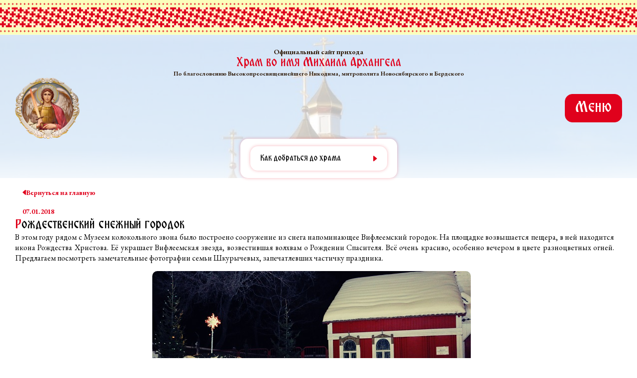

--- FILE ---
content_type: text/html
request_url: http://mih-arh.ru/news/20
body_size: 20783
content:
<!DOCTYPE html>
<html lang="ru">
  <head>
    <meta charset="UTF-8" />
    <meta name="viewport" content="width=device-width, initial-scale=1.0" />
    <title>Храм во имя Михаила Архангела - официальный сайт</title>
    <link rel="stylesheet" href="/style.css" />
    
    <meta
      name="description"
      content="Официальный сайт храма во имя Михаила Архангела в Новосибирске. Расписание богослужений, новости прихода, информация о таинствах и образовательных программах."
    />
    <meta
      name="keywords"
      content="храм Михаила Архангела, Новосибирск, православие, богослужения, таинства, воскресная школа, библиотека, новости прихода"
    />
    <meta
      property="og:title"
      content="Храм во имя Михаила Архангела - официальный сайт"
    />
    <meta
      property="og:description"
      content="Официальный сайт храма во имя Михаила Архангела в Новосибирске. Расписание богослужений, новости прихода, информация о таинствах."
    />
    <meta property="og:type" content="website" />
    <meta property="og:image" content="/imgs/logo.png" />
    <link rel="preconnect" href="https://fonts.googleapis.com" />
    <link rel="preconnect" href="https://fonts.gstatic.com" crossorigin />
    <link
      href="https://fonts.googleapis.com/css2?family=EB+Garamond:ital,wght@0,400..800;1,400..800&display=swap"
      rel="stylesheet"
    />
  </head>
  <body>
    <header>
      <div class="ornament-container"></div>
    </header>

    <main class="main-wrapper">
      <section class="hero" id="hero">
        <img
          class="hero-image"
          src="/imgs/herobg.png"
          alt="Храм во имя Михаила Архангела"
        />
        <div class="container">
          <div class="nav-bar-container">
            <a href="/">
              <img
                class="nav-bar-image"
                src="/imgs/logo.png"
                alt="Храм во имя Михаила Архангела"
              />
            </a>
            <div class="nav-bar-info-container">
              <div class="nav-bar-text-container">
                <p class="nav-bar-subheading">Официальный сайт прихода</p>
                <a class="link-no-decoration" href="/">
                  <h2 class="nav-bar-heading">Храм во имя Михаила Архангела</h2>
                </a>
                <p class="nav-bar-description">
                  По благословению Высокопреосвященнейшего Никодима, митрополита
                  Новосибирского и Бердского
                </p>
              </div>

              <a href="/pages/34" class="button-container link-no-decoration">
                <p class="button-text">Как добраться до храма</p>
                <img class="button-arrow" src="/imgs/arrow.svg" />
              </a>
            </div>
            <button class="nav-bar-menu-button" id="open-menu">Меню</button>
          </div>
        </div>
      </section>

      <section class="hidden menu" id="menu">
        <div class="ornament-container"></div>

        <div class="nav-bar-container">
          <img
            class="nav-bar-image"
            src="/imgs/logo.png"
            alt="Храм во имя Михаила Архангела"
          />
          <div class="nav-bar-info-container">
            <div class="nav-bar-text-container">
              <h2 class="nav-bar-heading">Меню</h2>
              <p class="nav-bar-description">Храма во имя Михаила Архангела</p>
            </div>
          </div>
          <button class="nav-bar-menu-button" id="close-menu">Закрыть</button>
        </div>

        <div class="menu-wrapper">
          <div class="footer-columns">
            <div class="footer-column-container">
              <div class="footer-item">
                <h3 class="footer-item-heading active">
                  <a href="/">Главная</a>
                </h3>
              </div>
              <div class="footer-item">
                <h3 class="footer-item-heading">Богослужения</h3>
                <p class="footer-item-inner">
                  <a href="/pages/19">Расписание</a>
                </p>
                <p class="footer-item-inner">
                  <a href="/articles/23">Таинства</a>
                </p>
              </div>
              <div class="footer-item">
                <h3 class="footer-item-heading">Новости прихода</h3>
                <p class="footer-item-inner"><a href="/news/">События</a></p>
                <p class="footer-item-inner">
                  <a href="/responses/">Вопрос-ответ</a>
                </p>
              </div>
              <div class="footer-item">
                <h3 class="footer-item-heading">Медиа</h3>
                <p class="footer-item-inner">
                  <a href="/articles/31">Видеозаписи</a>
                </p>
                <p class="footer-item-inner">
                  <a href="/gallery/">Фотогалерея</a>
                </p>
              </div>
            </div>
            <div class="footer-column-container">
              <div class="footer-item">
                <h3 class="footer-item-heading">О храме</h3>
                <p class="footer-item-inner">
                  <a href="/articles/43">Михаил Архангел</a>
                </p>
                <p class="footer-item-inner">
                  <a href="/articles/22">История</a>
                </p>
                <p class="footer-item-inner">
                  <a href="/articles/49">Святыни храма</a>
                </p>
                <p class="footer-item-inner">
                  <a href="/pages/38">Строительство</a>
                </p>
                <p class="footer-item-inner">
                  <a href="/pages/33">Благотворителям</a>
                </p>
                <p class="footer-item-inner">
                  <a href="/articles/44">Страница настоятеля</a>
                </p>
              </div>
              <div class="footer-item">
                <h3 class="footer-item-heading">Образование и культура</h3>
                <p class="footer-item-inner">
                  <a href="/articles/40">Библиотека</a>
                </p>
                <p class="footer-item-inner">
                  <a href="/articles/35">Школа звонарей</a>
                </p>
                <p class="footer-item-inner">
                  <a href="/articles/41">Воскресная школа</a>
                </p>
                <p class="footer-item-inner">
                  <a href="/articles/37">Молодежный клуб</a>
                </p>
                <p class="footer-item-inner">
                  <a href="/articles/48">Основы православной культуры</a>
                </p>
                <p class="footer-item-inner">
                  <a href="/articles/36">Музей колокольного звона</a>
                </p>
              </div>
              <div class="footer-item">
                <h3 class="footer-item-heading">Деятельность</h3>
                <p class="footer-item-inner"><a href="/articles/47">Хор</a></p>
                <p class="footer-item-inner">
                  <a href="/articles/39">Тюремное служение</a>
                </p>
                <p class="footer-item-inner">
                  <a href="/articles/21">Все направления</a>
                </p>
              </div>
            </div>
            <div class="footer-column-container">
              <div class="footer-item">
                <h3 class="footer-item-heading active">
                  <span class="accent-symbol">К</span>онтакты
                </h3>
              </div>
              <div class="footer-item">
                <p class="footer-item-contact">
                  630088, г. Новосибирск<br />ул. Большевистская, 229
                </p>
                <a href="/pages/34" class="button-container link-no-decoration">
                  <p class="button-text-contact">Как добраться до храма</p>
                  <img class="button-arrow" src="/imgs/arrow.svg" />
                </a>
              </div>
              <div class="footer-item">
                <p class="footer-item-contact">+7 (383) 280 41 68</p>
                <div class="button-container">
                  <p class="button-text-contact">Как добраться до храма</p>
                  <img class="button-arrow" src="/imgs/arrow.svg" />
                </div>
              </div>
              <div class="footer-item">
                <p class="footer-item-contact-small">
                  © mih-arh.ru<br />2004–2024. Все права защищены.
                </p>
              </div>
            </div>
          </div>
        </div>

        <div class="ornament-container"></div>
      </section>

      <section class="hero-mobile" id="hero-mobile" style="margin-bottom: 15px">
        <div class="nav-bar-container">
          <div class="nav-bar-text-container">
            <p class="nav-bar-subheading">Официальный сайт прихода</p>
            <h2 class="nav-bar-heading">Храм во имя Михаила Архангела</h2>
            <p class="nav-bar-description">
              По благословению Высокопреосвященнейшего Никодима, митрополита
              Новосибирского и Бердского
            </p>
          </div>

          <div class="nav-bar-menu-mobile-container">
            <img
              class="nav-bar-image"
              src="/imgs/logo.png"
              alt="Храм во имя Михаила Архангела"
            />
            <button class="nav-bar-menu-button" id="open-menu-mobile">
              Меню
            </button>
          </div>

          <div class="nav-bar-info-container">
            <div class="button-container">
              <a href="/pages/34" class="button-container link-no-decoration">
                <p class="button-text">Как добраться до храма</p>
                <img class="button-arrow" src="/imgs/arrow.svg" />
              </a>
            </div>
          </div>
        </div>
      </section>

      <section class="info" id="info">
        <div class="container">
          <a href="/" class="link-no-decoration">
            <div
              class="tag"
              style="
                margin-bottom: 10px;
                display: flex;
                align-items: center;
                gap: 8px;
              "
            >
              <img
                src="/imgs/arrow.svg"
                style="width: 8px; transform: rotate(180deg)"
              />
              Вернуться на главную
            </div>
          </a>
          <div class="info-wrapper">
            <div class="news-container">
              <div class="tag">07.01.2018</div>
<h2 class="news-heading">
            <span class="accent-symbol">Р</span>ождественский снежный городок
</h2>
<div class="content"><p style="text-align: justify;">В этом году рядом с Музеем колокольного звона было построено сооружение из снега напоминающее Вифлеемский городок. На площадке возвышается пещера, в ней находится икона Рождества Христова. Её украшает Вифлеемская звезда, возвестившая волхвам о Рождении Спасителя. Всё очень красиво, особенно вечером в цвете разноцветных огней. Предлагаем посмотреть замечательные фотографии семьи Шкурычевых, запечатлевших частичку праздника.</p>
<p style="text-align: center;">&nbsp;<img src="/userfiles/images/zastavki/3.jpg" width="640" height="307" alt="" /></p>
<p style="text-align: center;"><img src="/userfiles/images/zastavki/4.jpg" width="640" height="307" alt="" /></p>
<p style="text-align: center;"><img src="/userfiles/images/zastavki/5.jpg" width="640" height="307" alt="" /></p>
<p style="text-align: center;"><img src="/userfiles/images/zastavki/6.jpg" width="640" height="426" alt="" /></p>
<p style="text-align: center;"><img src="/userfiles/images/zastavki/7.jpg" width="640" height="426" alt="" /></p>
<p style="text-align: center;"><img src="/userfiles/images/zastavki/8.jpg" width="640" height="426" alt="" /></p>
<p style="text-align: center;"><img src="/userfiles/images/zastavki/9.jpg" width="640" height="426" alt="" /></p>
<p style="text-align: center;"><img src="/userfiles/images/zastavki/10.jpg" width="640" height="451" alt="" /></p>
<p style="text-align: center;"><img src="/userfiles/images/zastavki/11.jpg" width="640" height="451" alt="" /></p>
<p style="text-align: center;"><img src="/userfiles/images/zastavki/12.jpg" width="640" height="451" alt="" /></p>
<p style="text-align: center;"><img src="/userfiles/images/zastavki/1.jpg" width="300" height="409" alt="" />&nbsp; &nbsp;&nbsp;<img src="/userfiles/images/zastavki/2.jpg" width="300" height="409" alt="" /></p>
<p style="text-align: right;"><em>Фото:&nbsp;Семьи Шкурычевых</em></p>
<p style="text-align: right;"><em>Дениса, Яны, Маргариты, Матвея</em></p></div>

              <div class="news-button" style="margin-bottom: 75px">
                <a href="/" class="link-no-decoration">
                  Вернуться на главную
                  <img class="button-arrow" src="/imgs/arrow.svg" />
                </a>
              </div>
            </div>
          </div>
        </div>
      </section>
    </main>

    <footer class="footer">
      <div class="logo-ornament-container">
        <img class="logo-ornament" src="/imgs/logo.png" />
        <div class="ornament-container"></div>
      </div>

      <div class="footer-wrapper">
        <div class="footer-heading-container">
          <h2 class="footer-heading">
            Русская Православная Церковь­<br />Новосибирская Митрополия
          </h2>
          <p class="footer-subheading">Храм во имя Михаила Архангела</p>
        </div>

        <div class="footer-columns">
          <div class="footer-column-container">
            <div class="footer-item">
              <h3 class="footer-item-heading active">
                <a href="/">Главная</a>
              </h3>
            </div>
            <div class="footer-item">
              <h3 class="footer-item-heading">Богослужения</h3>
              <p class="footer-item-inner">
                <a href="/pages/19">Расписание</a>
              </p>
              <p class="footer-item-inner">
                <a href="/articles/23">Таинства</a>
              </p>
            </div>
            <div class="footer-item">
              <h3 class="footer-item-heading">Новости прихода</h3>
              <p class="footer-item-inner"><a href="/news/">События</a></p>
              <p class="footer-item-inner">
                <a href="/responses/">Вопрос-ответ</a>
              </p>
            </div>
            <div class="footer-item">
              <h3 class="footer-item-heading">Медиа</h3>
              <p class="footer-item-inner">
                <a href="/articles/31">Видеозаписи</a>
              </p>
              <p class="footer-item-inner">
                <a href="/gallery/">Фотогалерея</a>
              </p>
            </div>
          </div>
          <div class="footer-column-container">
            <div class="footer-item">
              <h3 class="footer-item-heading">О храме</h3>
              <p class="footer-item-inner">
                <a href="/articles/43">Михаил Архангел</a>
              </p>
              <p class="footer-item-inner">
                <a href="/articles/22">История</a>
              </p>
              <p class="footer-item-inner">
                <a href="/articles/49">Святыни храма</a>
              </p>
              <p class="footer-item-inner">
                <a href="/pages/38">Строительство</a>
              </p>
              <p class="footer-item-inner">
                <a href="/pages/33">Благотворителям</a>
              </p>
              <p class="footer-item-inner">
                <a href="/articles/44">Страница настоятеля</a>
              </p>
            </div>
            <div class="footer-item">
              <h3 class="footer-item-heading">Образование и культура</h3>
              <p class="footer-item-inner">
                <a href="/articles/40">Библиотека</a>
              </p>
              <p class="footer-item-inner">
                <a href="/articles/35">Школа звонарей</a>
              </p>
              <p class="footer-item-inner">
                <a href="/articles/41">Воскресная школа</a>
              </p>
              <p class="footer-item-inner">
                <a href="/articles/37">Молодежный клуб</a>
              </p>
              <p class="footer-item-inner">
                <a href="/articles/48">Основы православной культуры</a>
              </p>
              <p class="footer-item-inner">
                <a href="/articles/36">Музей колокольного звона</a>
              </p>
            </div>
            <div class="footer-item">
              <h3 class="footer-item-heading">Деятельность</h3>
              <p class="footer-item-inner"><a href="/articles/47">Хор</a></p>
              <p class="footer-item-inner">
                <a href="/articles/39">Тюремное служение</a>
              </p>
              <p class="footer-item-inner">
                <a href="/articles/21">Все направления</a>
              </p>
            </div>
          </div>
          <div class="footer-column-container">
            <div class="footer-item">
              <h3 class="footer-item-heading active">
                <span class="accent-symbol">К</span>онтакты
              </h3>
            </div>
            <div class="footer-item">
              <p class="footer-item-contact">
                630088, г. Новосибирск<br />ул. Большевистская, 229
              </p>
              <a href="/pages/34" class="button-container link-no-decoration">
                <p class="button-text-contact">Как добраться до храма</p>
                <img class="button-arrow" src="/imgs/arrow.svg" />
              </a>
            </div>
            <div class="footer-item">
              <a
                href="tel:+73832804168"
                class="footer-item-contact link-no-decoration"
                >+7 (383) 280 41 68</a
              >
              <a
                href="tel:+73832804168"
                class="button-container link-no-decoration"
              >
                <p class="button-text-contact">Позвонить в храм</p>
                <img class="button-arrow" src="/imgs/arrow.svg" />
              </a>
            </div>
            <div class="footer-item">
              <p class="footer-item-contact-small">
                † mih-arh.ru<br />2004–2025
              </p>
            </div>
          </div>
        </div>
      </div>

      <div class="ornament-container"></div>
    </footer>

    <script src="/script.js"></script>
  </body>
</html>


--- FILE ---
content_type: text/css
request_url: http://mih-arh.ru/style.css
body_size: 23541
content:
:root {
  --accent: #e0011c;
  --white: #ffffff;
  --black: #2f1b09;
  --secondary: #fffec3;
  --gradient: radial-gradient(
    circle,
    rgba(255, 254, 195, 1) 0%,
    rgba(255, 238, 204, 1) 100%
  );
}

body {
  margin: 0;
  padding: 0;
  font-family: "Montserrat", sans-serif;
  overflow-x: hidden;
}

p {
  margin: 0;
  padding: 0;
}

h1 {
  margin: 0;
  padding: 0;
  font-family: "Miroslav";
  font-weight: normal;
  font-size: 84px;
}

h2 {
  margin: 0;
  padding: 0;
  font-family: "Miroslav";
  font-weight: normal;
  font-size: 42px;
}

h3 {
  margin: 0;
  padding: 0;
  font-size: 24px;
}

.ornament-container {
  width: 100%;
  height: 70px;
  background-image: url(/common/img/stripe-texture.png);
  background-repeat: repeat;
}

.ornament-container-small {
  height: 22px;
  background-image: url(/imgs/ornament_top_small.png);
  background-size: cover;
  background-repeat: repeat-x;
}

.hero {
  /* background-image: url(/imgs/herobg.png);
  background-size: cover; */
  position: relative;
  display: flex;
  flex-direction: column;
  gap: 420px;
}

.hero-image {
  position: absolute;
  top: 0;
  left: 0;
  width: 100%;
  object-fit: contain;
  z-index: -1;
}

.hero-mobile {
  display: none;
}

.nav-bar-container {
  margin-top: 25px;
  display: flex;
  flex-direction: row;
  justify-content: space-between;
  align-items: center;
}

.nav-bar-image {
  width: 130px;
  height: 123px;
}

.nav-bar-info-container {
  display: flex;
  flex-direction: column;
  gap: 15px;
  align-items: center;
}

.nav-bar-text-container {
  display: flex;
  flex-direction: column;
  gap: 0;
  align-items: center;
  justify-content: center;
}

.nav-bar-subheading {
  font-size: 16px;
  font-family: "EB Garamond";
  color: var(--accent);
}

.nav-bar-heading {
  color: var(--accent);
}

.nav-bar-description {
  font-size: 16px;
  font-family: "EB Garamond";
  color: var(--black);
}

.button-arrow {
  transition: all 0.3s ease-in-out;
}

.button-container {
  display: flex;
  flex-direction: row;
  gap: 15px;
  padding: 15px 20px;
  background-color: var(--white);
  border-radius: 15px;
  -webkit-box-shadow: 0px 0px 6px 0px rgba(224, 1, 28, 0.3);
  -moz-box-shadow: 0px 0px 6px 0px rgba(224, 1, 28, 0.3);
  box-shadow: 0px 0px 6px 0px rgba(224, 1, 28, 0.3);
  cursor: pointer;
  width: max-content;
  align-items: top;
  transition: all 0.3s ease-in-out;
}

.button-container:hover {
  background-color: var(--accent);
  color: var(--white);
}

.button-container:hover .button-arrow {
  filter: brightness(0) saturate(100%) invert(100%) sepia(3%) saturate(7500%)
    hue-rotate(295deg) brightness(106%) contrast(102%);
}

.button-container:hover .button-text-library {
  color: var(--white);
}

.button-container:hover .button-text-contact {
  color: var(--white);
}

.button-text {
  font-size: 16px;
  font-family: "Miroslav";
  width: max-content;
}

.nav-bar-menu-button {
  border-radius: 15px;
  background-color: var(--accent);
  color: var(--white);
  font-size: 16px;
  font-family: "Miroslav";
  border-style: none;
  height: min-content;
  padding: 15px 45px;
  cursor: pointer;
  transition: all 0.3s ease-in-out;
  border-width: 1px;
  border-style: solid;
  border-color: var(--accent);
}

.nav-bar-menu-button:hover {
  background-color: var(--white);
  color: var(--accent);
}

.random-commandment-container {
  padding: 35px;
  display: flex;
  flex-direction: column;
  gap: 15px;
  background: var(--gradient);
  border-radius: 30px;
}

.random-commandment-heading {
  font-family: "Cyrillic Old";
}

.accent-symbol {
  color: var(--accent);
}

.random-commandment-paragraph {
  font-size: 16px;
  font-family: "EB Garamond";
  color: var(--black);
}

.tag {
  width: max-content;
  padding: 5px 15px;
  color: var(--accent);
  background-color: var(--white);
  border-radius: 40px;
  font-family: "EB Garamond";
  font-weight: bold;
  font-size: 14px;
}

.page-menu {
  margin: 65px 0 40px 0;
  display: flex;
  flex-direction: row;
  gap: 15px;
  width: 100%;
  align-items: center;
  justify-content: center;
}

.page-menu-item-container {
  aspect-ratio: 1;
  width: 179px;
  height: 179px;
  background-color: var(--white);
  display: flex;
  flex-direction: column;
  gap: 25px;
  padding: 30px;
  border-radius: 30px;
  border-color: var(--accent);
  border-width: 1px;
  border-style: solid;
  color: var(--accent);
  cursor: pointer;
  transition: all 0.3s ease-in-out;
  box-sizing: border-box;
  text-decoration: none;
}

.page-menu-item-container:hover {
  background-color: var(--accent);
  color: var(--white);
}

.page-menu-item-container:hover .page-menu-item-icon {
  filter: brightness(0) saturate(100%) invert(100%) sepia(3%) saturate(7500%)
    hue-rotate(295deg) brightness(106%) contrast(102%);
}

.accent-item {
  background-color: var(--accent);
}

.accent-item:hover {
  background-color: rgba(232, 11, 44, 0.75);
}

.page-menu-item-icon {
  height: 3.5rem;
  width: min-content;
  transition: all 0.3s ease-in-out;
}

.page-menu-item-text {
  font-family: "Miroslav";
  font-size: 20px;
}

.white-text {
  color: var(--white);
}

.info {
  padding: 0 185px;
}

.info-wrapper {
  display: flex;
  flex-direction: row;
  gap: 40px;
}

.news-container {
  padding: 30px;
  display: flex;
  flex-direction: column;
  gap: 15px;
  background-color: rgba(245, 246, 179, 0.25);
  border-radius: 30px;
  width: 100%;
}

.news-items-wrapper {
  display: flex;
  flex-direction: column;
  gap: 15px;
}

.news-item {
  display: flex;
  flex-direction: row;
  gap: 25px;
  padding: 20px;
  background: var(--gradient);
  border-radius: 30px;
  justify-content: space-between;
}

.news-item a {
  text-decoration: none;
  color: inherit;
}

.news-item-info {
  display: flex;
  flex-direction: column;
  gap: 15px;
  align-items: start;
  justify-content: start;
  width: 425px;
}

.news-item-text {
  display: flex;
  flex-direction: column;
  gap: 5px;
}

.news-item-article {
  font-family: "Miroslav";
  font-size: 20px;
  color: var(--accent);
}

.news-item-description {
  font-family: "EB Garamond";
  font-size: 16px;
  color: var(--black);
}

.news-item-image-container {
  width: 100px;
  height: 135px;
}

.news-item-image {
  width: 100%;
  height: 100%;
  object-fit: cover;
  border-radius: 10px;
}

.news-button {
  display: flex;
  flex-direction: row;
  border-radius: 15px;
  background-color: var(--accent);
  gap: 10px;
  color: var(--white);
  font-family: "Miroslav";
  font-size: 16px;
  width: max-content;
  padding: 15px 25px;
  cursor: pointer;
  border-color: var(--accent);
  border-style: solid;
  border-width: 1px;
  transition: all 0.3s ease-in-out;
}

.news-button .button-arrow {
  filter: brightness(0) saturate(100%) invert(100%) sepia(3%) saturate(7500%)
    hue-rotate(295deg) brightness(106%) contrast(102%);
}

.news-button:hover {
  background-color: var(--white);
  color: var(--accent);
}

.news-button:hover .button-arrow {
  filter: brightness(0) saturate(100%) invert(100%) sepia(3%) saturate(7500%)
    hue-rotate(295deg) brightness(106%) contrast(102%);
}

.events-container {
  width: 100%;
  display: flex;
  flex-direction: column;
  gap: 40px;
}

.event {
  height: 430px;
  padding: 30px;
  display: flex;
  flex-direction: column;
  justify-content: space-between;
  border-radius: 30px;
  background-image: url(/imgs/bible.png);
  background-size: cover;
  background-repeat: no-repeat;
  background-position: center;
}

.event-heading {
  color: var(--white);
}

.event-button-container {
  display: flex;
  flex-direction: column;
  gap: 10px;
}

.event-info {
  padding: 15px 20px;
  border-radius: 15px;
  background-color: var(--white);
  color: var(--black);
  width: max-content;
  font-size: 16px;
  font-family: "Miroslav";
  cursor: pointer;
}

.event-button {
  padding: 15px 25px;
  border-radius: 15px;
  background-color: var(--white);
  color: var(--accent);
  display: flex;
  flex-direction: row;
  width: max-content;
  gap: 10px;
  font-size: 16px;
  font-family: "Miroslav";
  cursor: pointer;
}

.calendar {
  background: var(--gradient);
  padding: 30px;
  border-radius: 30px;
  display: flex;
  flex-direction: column;
  gap: 15px;
}

.calendar-image {
  width: 115px;
}

.calendar-date {
  width: max-content;
  background-color: rgba(224, 1, 28, 0.1);
  color: var(--accent);
  padding: 10px 20px;
  border-radius: 10px;
  font-size: 20px;
  font-family: "Miroslav";
}

.calendar-name {
  font-size: 20px;
  font-family: "Miroslav";
  color: var(--accent);
}

.calendar-countdown {
  font-size: 20px;
  font-family: "Miroslav";
  color: var(--black);
}

.calendar-description {
  font-size: 16px;
  font-family: "EB Garamond";
  color: var(--black);
}

.library {
  margin-top: 40px;
  display: flex;
  flex-direction: column;
  gap: 0;
}

.container {
  max-width: 1420px;
  width: 100%;
  margin: 0 auto;
}

.library-container {
  padding: 75px 185px;
  background-image: url(/imgs/librarybg.png);
  display: flex;
  flex-direction: column;
  gap: 30px;
  background-repeat: no-repeat;
  background-size: cover;
  background-position: top;
}

.library-subheading {
  font-size: 24px;
  font-family: "Miroslav";
  color: var(--secondary);
  font-weight: normal;
}

.library-heading {
  color: var(--white);
}

.books-wrapper {
  width: 100%;
  display: flex;
  gap: 15px;
}

.book-item {
  padding: 25px 20px;
  border-radius: 15px;
  background-color: var(--secondary);
  display: flex;
  gap: 20px;
  width: 100%;
}

.book-tag-new {
  position: absolute;
  width: max-content;
  font-size: 12px;
  font-family: "Miroslav";
  padding: 5px 15px;
  border-radius: 40px;
  background-color: #26c633;
  color: var(--secondary);
}

.book-image {
  width: 100px;
  margin-top: 15px;
  margin-left: 10px;
  object-fit: cover;
}

.book-image-container {
  position: relative;
  display: flex;
  flex-direction: column;
}

.book-info {
  display: flex;
  flex-direction: column;
  justify-content: space-between;
  gap: 10px;
}

.book-text {
  display: flex;
  flex-direction: column;
  gap: 10px;
}

.book-heading {
  font-size: 22px;
  font-family: "Miroslav";
  font-weight: normal;
}

.book-description {
  font-size: 14px;
  font-family: "EB Garamond";
  font-weight: normal;
}

.button-text-library {
  font-size: 16px;
  font-family: "Miroslav";
  width: max-content;
  color: var(--accent);
  transition: all 0.3s ease-in-out;
  text-decoration: none;
}

.education {
  display: flex;
  flex-direction: column;
  gap: 30px;
  padding: 125px 185px 40px 185px;
  background: linear-gradient(
    180deg,
    rgba(255, 255, 255, 1) 0%,
    rgba(214, 229, 246, 1) 100%
  );
}

.education-row {
  display: flex;
  flex-direction: row;
  gap: 30px;
  justify-content: space-between;
  width: 100%;
}

.education-item {
  background-color: rgba(255, 255, 255, 0.5);
  border-radius: 30px;
  display: flex;
  flex-direction: column;
  gap: 30px;
  width: 100%;
}

.education-image {
  border-radius: 30px;
  max-height: 300px;
  object-fit: cover;
  width: 100%;
}

.education-item-info {
  display: flex;
  flex-direction: column;
  gap: 10px;
  margin: 0px 30px 30px 30px;
}

.education-item-button {
  display: flex;
  gap: 15px;
  align-items: center;
}

.education-item-name {
  font-family: "Miroslav";
  font-weight: normal;
  color: var(--accent);
}

.education-item-description {
  font-size: 16px;
  font-family: "EB Garamond";
  font-weight: bold;
}

.sacraments {
  display: flex;
  flex-direction: column;
  gap: 0;
}

.sacraments-mobile {
  display: none;
}

.sacraments-container {
  padding: 75px 185px;
  background-image: url(/imgs/tainstva.png);
  display: flex;
  flex-direction: column;
  align-items: center;
  gap: 160px;
  background-repeat: no-repeat;
  background-size: cover;
  background-position: center;
}

.sacraments-heading-container {
  display: flex;
  flex-direction: column;
  gap: 15px;
  text-align: center;
}

.sacraments-subheading {
  font-size: 24px;
  font-family: "Miroslav";
  color: var(--secondary);
  font-weight: normal;
}

.sacraments-heading {
  color: var(--white);
}

.sacraments-main-container {
  display: flex;
  flex-direction: column;
  align-items: center;
  gap: 30px;
  width: 100%;
}

.sacraments-info {
  display: flex;
  flex-direction: column;
  justify-content: space-between;
  gap: 25px;
}

.alphabet {
  padding: 60px 185px 170px 185px;
  background-color: #d6e5f6;
  display: flex;
  flex-direction: column;
  gap: 60px;
  align-items: center;
}

.alphabet-heading-container {
  display: flex;
  flex-direction: column;
  gap: 15px;
  align-items: center;
  text-align: center;
}

.alphabet-subheading {
  font-family: "EB Garamond";
  font-size: 16px;
  font-weight: normal;
}

.alphabet-qa-wrapper {
  width: 100%;
  display: flex;
  flex-direction: column;
  gap: 15px;
}

.alphabet-qa-item-container {
  width: 100%;
  display: flex;
  flex-direction: column;
  gap: 15px;
  background-color: var(--white);
  border-radius: 30px;
  padding: 45px 30px;
  cursor: pointer;
}

.alphabet-qa-item {
  background-color: rgba(255, 255, 255, 0.5);
  border-radius: 30px;
  display: flex;
  gap: 15px;
  justify-content: space-between;
}

.alphabet-qa-inner {
  line-height: 200%;
  font-size: 16px;
  font-family: "EB Garamond";
  display: none;
  text-align: left;
}

.alphabet-qa-inner.active {
  display: flex;
  flex-direction: column;
  gap: 10px;
}


.active {
  display: flex;
}

.alphabet-qa-item-text {
  display: flex;
  flex-direction: column;
  gap: 15px;
}

.alphabet-qa-item-heading {
  font-family: "Miroslav";
  font-weight: normal;
}

.open {
  transform: rotate(90deg);
}

.footer {
  display: flex;
  flex-direction: column;
  align-items: center;
}

.logo-ornament-container {
  width: 100%;
  display: flex;
  flex-direction: column;
  align-items: center;
}

.logo-ornament {
  position: absolute;
  transform: translateY(-35%);
  height: 175px;
}

.footer-wrapper {
  display: flex;
  flex-direction: column;
  gap: 75px;
  align-items: center;
  width: 100%;
  padding: 140px 185px 60px 185px;
  background-image: url(/imgs/footerbg.png);
  background-size: cover;
  background-position: center;
}

.footer-heading-container {
  display: flex;
  flex-direction: column;
  gap: 20px;
  text-align: center;
  align-items: center;
  width: 100%;
}

.footer-heading {
  width: 100%;
}

.footer-subheading {
  font-size: 24px;
  font-family: "EB Garamond";
  font-weight: normal;
}

.footer-columns {
  display: flex;
  gap: 210px;
  align-items: top;
  justify-content: center;
}

.footer-column-container {
  display: flex;
  flex-direction: column;
  gap: 35px;
}

.footer-item {
  display: flex;
  flex-direction: column;
  gap: 10px;
  color: var(--accent);
}

.footer-item-heading {
  font-size: 35px;
  font-family: "Miroslav";
  font-weight: normal;
}

.footer-item-inner {
  font-size: 20px;
  font-family: "EB Garamond";
}

.footer-item-contact {
  font-size: 20px;
  font-family: "EB Garamond";
  color: var(--black);
  line-height: 1.75;
  margin-bottom: 5px;
}

.active {
  color: var(--black);
}

.button-text-contact {
  font-size: 16px;
  font-family: "Miroslav";
  width: max-content;
  color: var(--black);
  transition: all 0.3s ease-in-out;
}

.footer-item-contact-small {
  font-size: 14px;
  font-family: "EB Garamond";
  color: var(--black);
  line-height: 1.4;
}

.hidden {
  display: none;
}

.menu {
  width: 100%;
  position: absolute;
  z-index: 100;
  top: 0;
  background-image: url(/imgs/footerbg.png);
  background-size: cover;
  background-position: center;
}

.menu-wrapper {
  display: flex;
  flex-direction: column;
  gap: 75px;
  align-items: center;
  width: 100%;
  padding: 140px 0 60px 0;
  background-size: cover;
  background-position: center;
}

@media (max-width: 1420px) {
  body {
    width: 100%;
    overflow-x: hidden;
    padding: 0;
    margin: 0;
  }

  h2 {
    font-size: 24px;
  }

  .main {
    width: 100%;
    padding: 0;
    margin: 0;
  }

  .hero {
    display: none;
  }

  .hero-mobile {
    background-image: url(/imgs/herobg.png);
    background-size: cover;
    background-position: center;
    display: flex;
    flex-direction: column;
    gap: 30px;
  }

  .nav-bar-container {
    display: flex;
    flex-direction: column;
    gap: 40px;
    padding: 0 30px;
  }

  .nav-bar-text-container {
    text-align: center;
    align-items: center;
    gap: 10px;
  }

  .nav-bar-subheading {
    font-size: 14px;
    color: var(--black);
    font-weight: bold;
  }

  .nav-bar-description {
    font-size: 12px;
    font-weight: bold;
  }

  .nav-bar-menu-mobile-container {
    display: flex;
    flex-direction: row;
    width: 100%;
    justify-content: space-between;
    align-items: center;
  }

  .nav-bar-image {
    width: 130px;
  }

  .nav-bar-menu-button {
    font-size: 30px;
    padding: 10px 20px;
  }

  .nav-bar-info-container {
    width: 100%;
  }

  .button-container {
    width: 275px;
    justify-content: space-between;
    font-size: 24px;
  }

  .random-commandment-container {
    width: 100%;
    padding: 30px;
  }

  .page-menu {
    margin: 30px 0px;
    width: 100%;
    overflow-x: scroll;
    justify-content: start;
    -ms-overflow-style: none;
    scrollbar-width: none;
  }

  .page-menu::-webkit-scrollbar {
    display: none;
  }

  .accent-item {
    margin-left: 30px;
  }

  .last-item {
    margin-right: 30px;
  }

  .info {
    padding: 0 30px;
  }

  .info-wrapper {
    flex-direction: column;
    gap: 30px;
  }

  .news-container {
    padding: 0;
    background-color: transparent;
  }

  .news-item-article {
    font-size: 16px;
  }

  .news-item-description {
    font-size: 14px;
  }

  .event {
    height: 340px;
  }

  .event-heading {
    font-size: 36px;
  }

  .library-container {
    padding: 35px 30px;
  }

  .library-heading {
    font-size: 36px;
  }

  .books-wrapper {
    overflow-x: scroll;
    overflow-y: hidden;
    -ms-overflow-style: none;
    scrollbar-width: none;
    border-radius: 15px;
  }

  .books-wrapper::-webkit-scrollbar {
    display: none;
  }

  .mobile-library-button {
    width: max-content;
  }

  .mobile-hidden {
    display: none;
  }

  .education {
    padding: 30px 0;
  }

  .education-heading {
    margin-left: 30px;
  }

  .education-row {
    flex-direction: column;
  }

  .footer-wrapper {
    padding: 140px 0 50px 0;
  }

  .footer-columns {
    flex-direction: column;
    gap: 75px;
  }

  .sacraments {
    display: none;
  }

  .sacraments-mobile {
    display: flex;
    flex-direction: column;
    gap: 30px;
    background-color: #d6e5f6;
  }

  .sacraments-container {
    border-radius: 30px;
    gap: 60px;
  }

  .sacraments-heading {
    font-size: 36px;
  }

  .sacraments-container {
    padding: 30px;
    align-items: start;
  }

  .sacraments-main-container {
    align-items: start;
    gap: 10px;
  }

  .alphabet {
    padding: 30px 30px 150px 30px;
    align-items: start;
    gap: 50px;
  }

  .alphabet-heading-container {
    align-items: start;
    text-align: start;
    gap: 15px;
  }

  .alphabet-heading {
    font-size: 36px;
  }

  .alphabet-qa-item {
    align-items: center;
  }

  .alphabet-qa-item-container {
    width: unset;
    padding: 40px 0;
  }

  .alphabet-qa-inner {
    padding: 0 30px;
  }

  .alphabet-qa-item-text {
    padding-left: 30px;
  }

  .alphabet-qa-item-arrow {
    padding-right: 30px;
  }

  .menu-wrapper {
    padding: 60px 0;
  }

  #close-menu {
    width: 100%;
  }

  .content img {
    max-height: 500px;
  }

  /* Mobile FAQ Form Styles */
  #faq_tab {
    margin: 20px 0;
  }

  #faq_tab tr {
    display: flex;
    flex-direction: column;
    margin-bottom: 15px;
  }

  #faq_tab td {
    padding: 5px 0;
  }

  .faq_title {
    padding-right: 0;
    padding-bottom: 5px;
  }

  #faq_tab input[type="text"],
  #faq_tab textarea {
    width: calc(100% - 30px); /* Account for padding */
  }

  #sended {
    width: 100%;
    margin-top: 10px;
  }
}

@import url("https://fonts.googleapis.com/css2?family=EB+Garamond:ital,wght@0,400..800;1,400..800&display=swap");

@font-face {
  font-family: Miroslav;
  src: url(/fonts/MiroslavBold.ttf);
  font-weight: bold;
}

@font-face {
  font-family: Miroslav;
  src: url(/fonts/MiroslavRegular.ttf);
  font-weight: normal;
}

@font-face {
  font-family: Cyrillic Old;
  src: url(/fonts/CyrillicOld.otf);
  font-weight: normal;
}

@font-face {
  font-family: "Cambria";
  src: url(/fonts/MiroslavRegular.ttf);
  font-weight: normal;
}

.block_content {
  font-family: "EB Garamond";
  font-size: 16px;
  font-weight: normal;
}

.block_content i {
  font-style: normal !important;
}

.block_content a {
  color: inherit;
}

.block_content > div:first-of-type {
  background-color: rgba(224, 1, 28, 0.1);
  color: var(--accent);
  padding: 10px 20px;
  border-radius: 10px;
  font-size: 20px;
  font-family: "Miroslav";
  margin-bottom: 10px;
}

.pagination-container {
  display: flex;
  align-items: center;
  justify-content: center;
  gap: 1rem;
  margin: 1rem 0;
  font-size: 0.875rem;
  font-family: "EB Garamond";
}

.pagination-link {
  color: var(--black);
  text-decoration: none;
  transition: color 0.3s ease-in-out;
}

.pagination-link:hover {
  color: var(--accent);
}

.pagination-current {
  font-weight: bold;
  color: var(--accent);
}

.pagination-dots {
  color: var(--black);
  opacity: 0.4;
}

.link-no-decoration {
  text-decoration: none;
}

.content {
  font-family: "EB Garamond" !important;
  font-size: 16px;
  font-weight: normal;
}

.content img {
  /* max-height: 500px; */
  max-width: 80vw;
  object-fit: contain;
  margin: 0px 16px 16px 0px;
  border-radius: 10px;
}

.content p {
  margin: 0px 16px 16px 0px;
}

a {
  color: inherit;
}

/* FAQ Form Styles */
#faq_tab {
  width: 100%;
  max-width: 600px;
  margin: 30px 0;
}

#faq_tab td {
  padding: 15px 0;
}

.faq_title {
  font-family: "Miroslav";
  font-size: 16px;
  color: var(--accent);
  padding-right: 20px;
  vertical-align: top;
}

#faq_tab input[type="text"] {
  width: 100%;
  padding: 10px 15px;
  border-radius: 10px;
  border: 1px solid var(--accent);
  font-family: "EB Garamond";
  font-size: 16px;
  transition: all 0.3s ease-in-out;
}

#faq_tab input[type="text"]:focus {
  outline: none;
  box-shadow: 0px 0px 6px 0px rgba(224, 1, 28, 0.3);
}

#faq_tab textarea {
  width: 100%;
  height: 150px;
  padding: 10px 15px;
  border-radius: 10px;
  border: 1px solid var(--accent);
  font-family: "EB Garamond";
  font-size: 16px;
  resize: vertical;
  transition: all 0.3s ease-in-out;
}

#faq_tab textarea:focus {
  outline: none;
  box-shadow: 0px 0px 6px 0px rgba(224, 1, 28, 0.3);
}

#pre {
  font-size: 16px;
  margin: 10px 0;
}

#sended {
  padding: 15px 45px;
  border-radius: 15px;
  background-color: var(--accent);
  color: var(--white);
  font-size: 16px;
  font-family: "Miroslav";
  border: 1px solid var(--accent);
  cursor: pointer;
  transition: all 0.3s ease-in-out;
}

#sended:hover {
  background-color: var(--white);
  color: var(--accent);
}

.faq-qa-container {
  background: var(--gradient);
  border-radius: 30px;
  padding: 30px;
  margin-bottom: 15px;
}

.faq_q {
  margin-bottom: 15px;
}

.faq-question {
  font-family: "Miroslav";
  font-size: 20px;
  color: var(--accent);
  font-weight: normal;
}

.faq_a {
  font-family: "EB Garamond";
  font-size: 16px;
  color: var(--black);
  line-height: 1.5;
}

.asklink-container {
  display: flex;
  justify-content: center;
  margin: 30px 0;
}

.footer-item-inner a {
  text-decoration: none;
}

.footer-item-inner a:hover {
  color: black;
  text-decoration: underline;
}


--- FILE ---
content_type: image/svg+xml
request_url: http://mih-arh.ru/imgs/arrow.svg
body_size: 332
content:
<svg width="9" height="12" viewBox="0 0 9 12" fill="none" xmlns="http://www.w3.org/2000/svg">
<path d="M8.14529 5.63771L2.32316 0.907225C1.784 0.469162 0.977905 0.852841 0.977905 1.54753V11.0085C0.977905 11.7032 1.784 12.0869 2.32316 11.6488L8.14529 6.91831C8.55165 6.58815 8.55165 5.96787 8.14529 5.63771Z" fill="#E0011C"/>
</svg>


--- FILE ---
content_type: application/javascript
request_url: http://mih-arh.ru/script.js
body_size: 928
content:
document.addEventListener('DOMContentLoaded', function() {

    const open_button = document.getElementById("open-menu");
    const open_button_mobile = document.getElementById("open-menu-mobile");
    const close_button = document.getElementById("close-menu");
    const menu = document.getElementById("menu");
    
    open_button.addEventListener('click', function() {
        menu.classList.remove('hidden');
    });

    open_button_mobile.addEventListener('click', function() {
        menu.classList.remove('hidden');
    });

    close_button.addEventListener('click', function() {
        menu.classList.add('hidden');
    });

    
    const qa_item = document.querySelectorAll('#qa-item');

    qa_item.forEach(question => {
        question.addEventListener('click', function() {
            const answer = this.querySelector('#qa-answer');
            answer.classList.toggle('active');
        });
    });
    
});